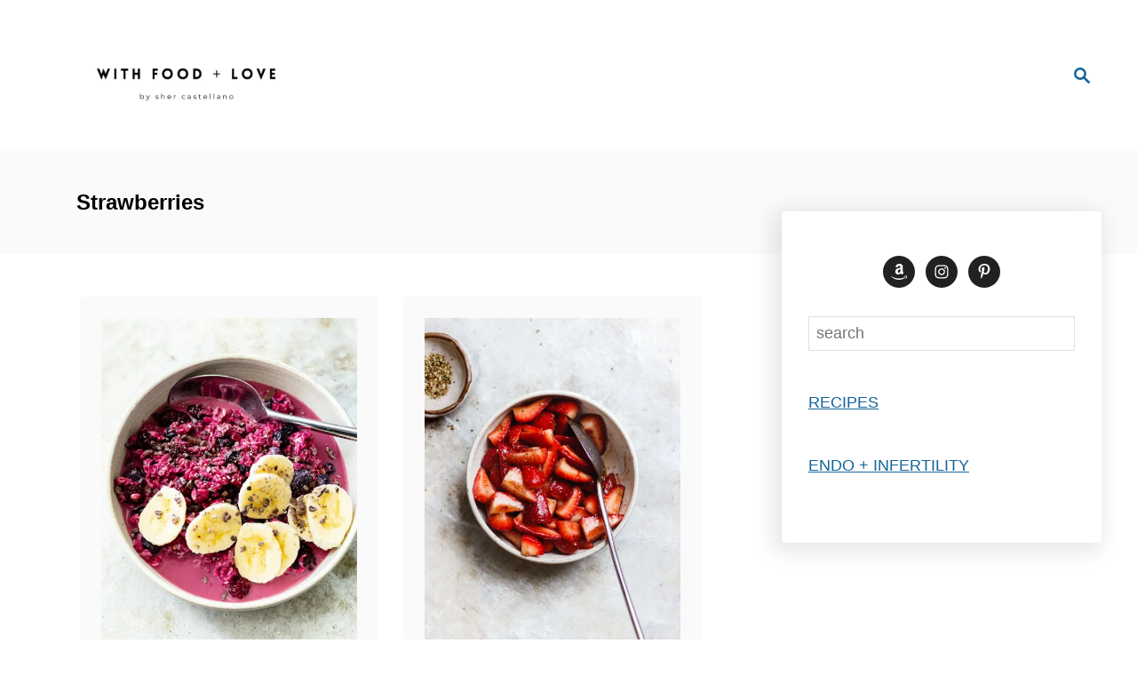

--- FILE ---
content_type: text/html; charset=UTF-8
request_url: https://withfoodandlove.com/tag/strawberries/
body_size: 13481
content:
<!DOCTYPE html><html lang="en-US">
	<head>
				<meta charset="UTF-8">
		<meta name="viewport" content="width=device-width, initial-scale=1.0">
		<meta http-equiv="X-UA-Compatible" content="ie=edge">
		<meta name='robots' content='index, follow, max-image-preview:large, max-snippet:-1, max-video-preview:-1' />
	<style>img:is([sizes="auto" i], [sizes^="auto," i]) { contain-intrinsic-size: 3000px 1500px }</style>
	
	<!-- This site is optimized with the Yoast SEO Premium plugin v20.12 (Yoast SEO v26.8) - https://yoast.com/product/yoast-seo-premium-wordpress/ -->
	<title>strawberries Archives |</title>
	<link rel="canonical" href="https://withfoodandlove.com/tag/strawberries/" />
	<meta property="og:locale" content="en_US" />
	<meta property="og:type" content="article" />
	<meta property="og:title" content="strawberries Archives" />
	<meta property="og:url" content="https://withfoodandlove.com/tag/strawberries/" />
	<script type="application/ld+json" class="yoast-schema-graph">{"@context":"https://schema.org","@graph":[{"@type":"CollectionPage","@id":"https://withfoodandlove.com/tag/strawberries/","url":"https://withfoodandlove.com/tag/strawberries/","name":"strawberries Archives |","isPartOf":{"@id":"https://withfoodandlove.com/#website"},"primaryImageOfPage":{"@id":"https://withfoodandlove.com/tag/strawberries/#primaryimage"},"image":{"@id":"https://withfoodandlove.com/tag/strawberries/#primaryimage"},"thumbnailUrl":"https://withfoodandlove.com/wp-content/uploads/2021/05/berry-overnight-oats_5.jpg","breadcrumb":{"@id":"https://withfoodandlove.com/tag/strawberries/#breadcrumb"},"inLanguage":"en-US"},{"@type":"ImageObject","inLanguage":"en-US","@id":"https://withfoodandlove.com/tag/strawberries/#primaryimage","url":"https://withfoodandlove.com/wp-content/uploads/2021/05/berry-overnight-oats_5.jpg","contentUrl":"https://withfoodandlove.com/wp-content/uploads/2021/05/berry-overnight-oats_5.jpg","width":1300,"height":1950,"caption":"bowl of berry overnight oats with banana"},{"@type":"BreadcrumbList","@id":"https://withfoodandlove.com/tag/strawberries/#breadcrumb","itemListElement":[{"@type":"ListItem","position":1,"name":"Home","item":"https://withfoodandlove.com/"},{"@type":"ListItem","position":2,"name":"strawberries"}]},{"@type":"WebSite","@id":"https://withfoodandlove.com/#website","url":"https://withfoodandlove.com/","name":"","description":"","publisher":{"@id":"https://withfoodandlove.com/#/schema/person/daece69069c7c82737177437de2af381"},"potentialAction":[{"@type":"SearchAction","target":{"@type":"EntryPoint","urlTemplate":"https://withfoodandlove.com/?s={search_term_string}"},"query-input":{"@type":"PropertyValueSpecification","valueRequired":true,"valueName":"search_term_string"}}],"inLanguage":"en-US"},{"@type":["Person","Organization"],"@id":"https://withfoodandlove.com/#/schema/person/daece69069c7c82737177437de2af381","name":"Sher Castellano","image":{"@type":"ImageObject","inLanguage":"en-US","@id":"https://withfoodandlove.com/#/schema/person/image/","url":"https://withfoodandlove.com/wp-content/uploads/2019/05/sher-castellano-web-square.jpeg","contentUrl":"https://withfoodandlove.com/wp-content/uploads/2019/05/sher-castellano-web-square.jpeg","width":1320,"height":1320,"caption":"Sher Castellano"},"logo":{"@id":"https://withfoodandlove.com/#/schema/person/image/"}}]}</script>
	<!-- / Yoast SEO Premium plugin. -->


<link rel='dns-prefetch' href='//scripts.mediavine.com' />
<link rel="alternate" type="application/rss+xml" title=" &raquo; Feed" href="https://withfoodandlove.com/feed/" />
<link rel="alternate" type="application/rss+xml" title=" &raquo; Comments Feed" href="https://withfoodandlove.com/comments/feed/" />
<link rel="alternate" type="application/rss+xml" title=" &raquo; strawberries Tag Feed" href="https://withfoodandlove.com/tag/strawberries/feed/" />
<script>(()=>{"use strict";const e=[400,500,600,700,800,900],t=e=>`wprm-min-${e}`,n=e=>`wprm-max-${e}`,s=new Set,o="ResizeObserver"in window,r=o?new ResizeObserver((e=>{for(const t of e)c(t.target)})):null,i=.5/(window.devicePixelRatio||1);function c(s){const o=s.getBoundingClientRect().width||0;for(let r=0;r<e.length;r++){const c=e[r],a=o<=c+i;o>c+i?s.classList.add(t(c)):s.classList.remove(t(c)),a?s.classList.add(n(c)):s.classList.remove(n(c))}}function a(e){s.has(e)||(s.add(e),r&&r.observe(e),c(e))}!function(e=document){e.querySelectorAll(".wprm-recipe").forEach(a)}();if(new MutationObserver((e=>{for(const t of e)for(const e of t.addedNodes)e instanceof Element&&(e.matches?.(".wprm-recipe")&&a(e),e.querySelectorAll?.(".wprm-recipe").forEach(a))})).observe(document.documentElement,{childList:!0,subtree:!0}),!o){let e=0;addEventListener("resize",(()=>{e&&cancelAnimationFrame(e),e=requestAnimationFrame((()=>s.forEach(c)))}),{passive:!0})}})();</script><style type="text/css" id="mv-trellis-custom-css">:root{--mv-trellis-color-link:var(--mv-trellis-color-primary);--mv-trellis-color-link-hover:var(--mv-trellis-color-secondary);--mv-trellis-font-body:"Franklin Gothic Medium","Franklin Gothic","ITC Franklin Gothic",Arial,sans-serif;--mv-trellis-font-heading:"Franklin Gothic Medium","Franklin Gothic","ITC Franklin Gothic",Arial,sans-serif;--mv-trellis-font-size-ex-sm:0.750375rem;--mv-trellis-font-size-sm:0.984375rem;--mv-trellis-font-size:1.125rem;--mv-trellis-font-size-lg:1.265625rem;--mv-trellis-color-primary:#146499;--mv-trellis-color-secondary:#146499;--mv-trellis-max-logo-size:150px;--mv-trellis-gutter-small:24px;--mv-trellis-gutter:48px;--mv-trellis-gutter-double:96px;--mv-trellis-gutter-large:96px;--mv-trellis-wisteria-desktop-logo-width:354px;--mv-trellis-color-background-accent:#fafafa;--mv-trellis-h1-font-color:#000000;--mv-trellis-h1-font-size:1.5rem;--mv-trellis-heading-font-color:#000000;--mv-trellis-h2-font-size:1.125rem;--mv-trellis-h3-font-size:1.005rem;--mv-trellis-h4-font-size:0.945rem;--mv-trellis-h5-font-size:0.84rem;--mv-trellis-h6-font-size:0.75rem;}</style>		<!-- This site uses the Google Analytics by MonsterInsights plugin v9.11.1 - Using Analytics tracking - https://www.monsterinsights.com/ -->
							<script src="//www.googletagmanager.com/gtag/js?id=G-ZSBCQP3Y2C"  data-cfasync="false" data-wpfc-render="false" type="text/javascript" async></script>
			<script data-cfasync="false" data-wpfc-render="false" type="text/javascript">
				var mi_version = '9.11.1';
				var mi_track_user = true;
				var mi_no_track_reason = '';
								var MonsterInsightsDefaultLocations = {"page_location":"https:\/\/withfoodandlove.com\/tag\/strawberries\/"};
								if ( typeof MonsterInsightsPrivacyGuardFilter === 'function' ) {
					var MonsterInsightsLocations = (typeof MonsterInsightsExcludeQuery === 'object') ? MonsterInsightsPrivacyGuardFilter( MonsterInsightsExcludeQuery ) : MonsterInsightsPrivacyGuardFilter( MonsterInsightsDefaultLocations );
				} else {
					var MonsterInsightsLocations = (typeof MonsterInsightsExcludeQuery === 'object') ? MonsterInsightsExcludeQuery : MonsterInsightsDefaultLocations;
				}

								var disableStrs = [
										'ga-disable-G-ZSBCQP3Y2C',
									];

				/* Function to detect opted out users */
				function __gtagTrackerIsOptedOut() {
					for (var index = 0; index < disableStrs.length; index++) {
						if (document.cookie.indexOf(disableStrs[index] + '=true') > -1) {
							return true;
						}
					}

					return false;
				}

				/* Disable tracking if the opt-out cookie exists. */
				if (__gtagTrackerIsOptedOut()) {
					for (var index = 0; index < disableStrs.length; index++) {
						window[disableStrs[index]] = true;
					}
				}

				/* Opt-out function */
				function __gtagTrackerOptout() {
					for (var index = 0; index < disableStrs.length; index++) {
						document.cookie = disableStrs[index] + '=true; expires=Thu, 31 Dec 2099 23:59:59 UTC; path=/';
						window[disableStrs[index]] = true;
					}
				}

				if ('undefined' === typeof gaOptout) {
					function gaOptout() {
						__gtagTrackerOptout();
					}
				}
								window.dataLayer = window.dataLayer || [];

				window.MonsterInsightsDualTracker = {
					helpers: {},
					trackers: {},
				};
				if (mi_track_user) {
					function __gtagDataLayer() {
						dataLayer.push(arguments);
					}

					function __gtagTracker(type, name, parameters) {
						if (!parameters) {
							parameters = {};
						}

						if (parameters.send_to) {
							__gtagDataLayer.apply(null, arguments);
							return;
						}

						if (type === 'event') {
														parameters.send_to = monsterinsights_frontend.v4_id;
							var hookName = name;
							if (typeof parameters['event_category'] !== 'undefined') {
								hookName = parameters['event_category'] + ':' + name;
							}

							if (typeof MonsterInsightsDualTracker.trackers[hookName] !== 'undefined') {
								MonsterInsightsDualTracker.trackers[hookName](parameters);
							} else {
								__gtagDataLayer('event', name, parameters);
							}
							
						} else {
							__gtagDataLayer.apply(null, arguments);
						}
					}

					__gtagTracker('js', new Date());
					__gtagTracker('set', {
						'developer_id.dZGIzZG': true,
											});
					if ( MonsterInsightsLocations.page_location ) {
						__gtagTracker('set', MonsterInsightsLocations);
					}
										__gtagTracker('config', 'G-ZSBCQP3Y2C', {"forceSSL":"true","link_attribution":"true"} );
										window.gtag = __gtagTracker;										(function () {
						/* https://developers.google.com/analytics/devguides/collection/analyticsjs/ */
						/* ga and __gaTracker compatibility shim. */
						var noopfn = function () {
							return null;
						};
						var newtracker = function () {
							return new Tracker();
						};
						var Tracker = function () {
							return null;
						};
						var p = Tracker.prototype;
						p.get = noopfn;
						p.set = noopfn;
						p.send = function () {
							var args = Array.prototype.slice.call(arguments);
							args.unshift('send');
							__gaTracker.apply(null, args);
						};
						var __gaTracker = function () {
							var len = arguments.length;
							if (len === 0) {
								return;
							}
							var f = arguments[len - 1];
							if (typeof f !== 'object' || f === null || typeof f.hitCallback !== 'function') {
								if ('send' === arguments[0]) {
									var hitConverted, hitObject = false, action;
									if ('event' === arguments[1]) {
										if ('undefined' !== typeof arguments[3]) {
											hitObject = {
												'eventAction': arguments[3],
												'eventCategory': arguments[2],
												'eventLabel': arguments[4],
												'value': arguments[5] ? arguments[5] : 1,
											}
										}
									}
									if ('pageview' === arguments[1]) {
										if ('undefined' !== typeof arguments[2]) {
											hitObject = {
												'eventAction': 'page_view',
												'page_path': arguments[2],
											}
										}
									}
									if (typeof arguments[2] === 'object') {
										hitObject = arguments[2];
									}
									if (typeof arguments[5] === 'object') {
										Object.assign(hitObject, arguments[5]);
									}
									if ('undefined' !== typeof arguments[1].hitType) {
										hitObject = arguments[1];
										if ('pageview' === hitObject.hitType) {
											hitObject.eventAction = 'page_view';
										}
									}
									if (hitObject) {
										action = 'timing' === arguments[1].hitType ? 'timing_complete' : hitObject.eventAction;
										hitConverted = mapArgs(hitObject);
										__gtagTracker('event', action, hitConverted);
									}
								}
								return;
							}

							function mapArgs(args) {
								var arg, hit = {};
								var gaMap = {
									'eventCategory': 'event_category',
									'eventAction': 'event_action',
									'eventLabel': 'event_label',
									'eventValue': 'event_value',
									'nonInteraction': 'non_interaction',
									'timingCategory': 'event_category',
									'timingVar': 'name',
									'timingValue': 'value',
									'timingLabel': 'event_label',
									'page': 'page_path',
									'location': 'page_location',
									'title': 'page_title',
									'referrer' : 'page_referrer',
								};
								for (arg in args) {
																		if (!(!args.hasOwnProperty(arg) || !gaMap.hasOwnProperty(arg))) {
										hit[gaMap[arg]] = args[arg];
									} else {
										hit[arg] = args[arg];
									}
								}
								return hit;
							}

							try {
								f.hitCallback();
							} catch (ex) {
							}
						};
						__gaTracker.create = newtracker;
						__gaTracker.getByName = newtracker;
						__gaTracker.getAll = function () {
							return [];
						};
						__gaTracker.remove = noopfn;
						__gaTracker.loaded = true;
						window['__gaTracker'] = __gaTracker;
					})();
									} else {
										console.log("");
					(function () {
						function __gtagTracker() {
							return null;
						}

						window['__gtagTracker'] = __gtagTracker;
						window['gtag'] = __gtagTracker;
					})();
									}
			</script>
							<!-- / Google Analytics by MonsterInsights -->
		<link rel='stylesheet' id='wp-block-library-css' href='https://withfoodandlove.com/wp-includes/css/dist/block-library/style.min.css?ver=cda0f38173a470e254df0bd782505319' type='text/css' media='all' />
<style id='classic-theme-styles-inline-css' type='text/css'>
/*! This file is auto-generated */
.wp-block-button__link{color:#fff;background-color:#32373c;border-radius:9999px;box-shadow:none;text-decoration:none;padding:calc(.667em + 2px) calc(1.333em + 2px);font-size:1.125em}.wp-block-file__button{background:#32373c;color:#fff;text-decoration:none}
</style>
<link rel='stylesheet' id='wprm-public-css' href='https://withfoodandlove.com/wp-content/plugins/wp-recipe-maker/dist/public-modern.css?ver=10.3.2' type='text/css' media='all' />
<style id='global-styles-inline-css' type='text/css'>
:root{--wp--preset--aspect-ratio--square: 1;--wp--preset--aspect-ratio--4-3: 4/3;--wp--preset--aspect-ratio--3-4: 3/4;--wp--preset--aspect-ratio--3-2: 3/2;--wp--preset--aspect-ratio--2-3: 2/3;--wp--preset--aspect-ratio--16-9: 16/9;--wp--preset--aspect-ratio--9-16: 9/16;--wp--preset--color--black: #000000;--wp--preset--color--cyan-bluish-gray: #abb8c3;--wp--preset--color--white: #ffffff;--wp--preset--color--pale-pink: #f78da7;--wp--preset--color--vivid-red: #cf2e2e;--wp--preset--color--luminous-vivid-orange: #ff6900;--wp--preset--color--luminous-vivid-amber: #fcb900;--wp--preset--color--light-green-cyan: #7bdcb5;--wp--preset--color--vivid-green-cyan: #00d084;--wp--preset--color--pale-cyan-blue: #8ed1fc;--wp--preset--color--vivid-cyan-blue: #0693e3;--wp--preset--color--vivid-purple: #9b51e0;--wp--preset--gradient--vivid-cyan-blue-to-vivid-purple: linear-gradient(135deg,rgba(6,147,227,1) 0%,rgb(155,81,224) 100%);--wp--preset--gradient--light-green-cyan-to-vivid-green-cyan: linear-gradient(135deg,rgb(122,220,180) 0%,rgb(0,208,130) 100%);--wp--preset--gradient--luminous-vivid-amber-to-luminous-vivid-orange: linear-gradient(135deg,rgba(252,185,0,1) 0%,rgba(255,105,0,1) 100%);--wp--preset--gradient--luminous-vivid-orange-to-vivid-red: linear-gradient(135deg,rgba(255,105,0,1) 0%,rgb(207,46,46) 100%);--wp--preset--gradient--very-light-gray-to-cyan-bluish-gray: linear-gradient(135deg,rgb(238,238,238) 0%,rgb(169,184,195) 100%);--wp--preset--gradient--cool-to-warm-spectrum: linear-gradient(135deg,rgb(74,234,220) 0%,rgb(151,120,209) 20%,rgb(207,42,186) 40%,rgb(238,44,130) 60%,rgb(251,105,98) 80%,rgb(254,248,76) 100%);--wp--preset--gradient--blush-light-purple: linear-gradient(135deg,rgb(255,206,236) 0%,rgb(152,150,240) 100%);--wp--preset--gradient--blush-bordeaux: linear-gradient(135deg,rgb(254,205,165) 0%,rgb(254,45,45) 50%,rgb(107,0,62) 100%);--wp--preset--gradient--luminous-dusk: linear-gradient(135deg,rgb(255,203,112) 0%,rgb(199,81,192) 50%,rgb(65,88,208) 100%);--wp--preset--gradient--pale-ocean: linear-gradient(135deg,rgb(255,245,203) 0%,rgb(182,227,212) 50%,rgb(51,167,181) 100%);--wp--preset--gradient--electric-grass: linear-gradient(135deg,rgb(202,248,128) 0%,rgb(113,206,126) 100%);--wp--preset--gradient--midnight: linear-gradient(135deg,rgb(2,3,129) 0%,rgb(40,116,252) 100%);--wp--preset--font-size--small: 13px;--wp--preset--font-size--medium: 20px;--wp--preset--font-size--large: 36px;--wp--preset--font-size--x-large: 42px;--wp--preset--spacing--20: 0.44rem;--wp--preset--spacing--30: 0.67rem;--wp--preset--spacing--40: 1rem;--wp--preset--spacing--50: 1.5rem;--wp--preset--spacing--60: 2.25rem;--wp--preset--spacing--70: 3.38rem;--wp--preset--spacing--80: 5.06rem;--wp--preset--shadow--natural: 6px 6px 9px rgba(0, 0, 0, 0.2);--wp--preset--shadow--deep: 12px 12px 50px rgba(0, 0, 0, 0.4);--wp--preset--shadow--sharp: 6px 6px 0px rgba(0, 0, 0, 0.2);--wp--preset--shadow--outlined: 6px 6px 0px -3px rgba(255, 255, 255, 1), 6px 6px rgba(0, 0, 0, 1);--wp--preset--shadow--crisp: 6px 6px 0px rgba(0, 0, 0, 1);}:where(.is-layout-flex){gap: 0.5em;}:where(.is-layout-grid){gap: 0.5em;}body .is-layout-flex{display: flex;}.is-layout-flex{flex-wrap: wrap;align-items: center;}.is-layout-flex > :is(*, div){margin: 0;}body .is-layout-grid{display: grid;}.is-layout-grid > :is(*, div){margin: 0;}:where(.wp-block-columns.is-layout-flex){gap: 2em;}:where(.wp-block-columns.is-layout-grid){gap: 2em;}:where(.wp-block-post-template.is-layout-flex){gap: 1.25em;}:where(.wp-block-post-template.is-layout-grid){gap: 1.25em;}.has-black-color{color: var(--wp--preset--color--black) !important;}.has-cyan-bluish-gray-color{color: var(--wp--preset--color--cyan-bluish-gray) !important;}.has-white-color{color: var(--wp--preset--color--white) !important;}.has-pale-pink-color{color: var(--wp--preset--color--pale-pink) !important;}.has-vivid-red-color{color: var(--wp--preset--color--vivid-red) !important;}.has-luminous-vivid-orange-color{color: var(--wp--preset--color--luminous-vivid-orange) !important;}.has-luminous-vivid-amber-color{color: var(--wp--preset--color--luminous-vivid-amber) !important;}.has-light-green-cyan-color{color: var(--wp--preset--color--light-green-cyan) !important;}.has-vivid-green-cyan-color{color: var(--wp--preset--color--vivid-green-cyan) !important;}.has-pale-cyan-blue-color{color: var(--wp--preset--color--pale-cyan-blue) !important;}.has-vivid-cyan-blue-color{color: var(--wp--preset--color--vivid-cyan-blue) !important;}.has-vivid-purple-color{color: var(--wp--preset--color--vivid-purple) !important;}.has-black-background-color{background-color: var(--wp--preset--color--black) !important;}.has-cyan-bluish-gray-background-color{background-color: var(--wp--preset--color--cyan-bluish-gray) !important;}.has-white-background-color{background-color: var(--wp--preset--color--white) !important;}.has-pale-pink-background-color{background-color: var(--wp--preset--color--pale-pink) !important;}.has-vivid-red-background-color{background-color: var(--wp--preset--color--vivid-red) !important;}.has-luminous-vivid-orange-background-color{background-color: var(--wp--preset--color--luminous-vivid-orange) !important;}.has-luminous-vivid-amber-background-color{background-color: var(--wp--preset--color--luminous-vivid-amber) !important;}.has-light-green-cyan-background-color{background-color: var(--wp--preset--color--light-green-cyan) !important;}.has-vivid-green-cyan-background-color{background-color: var(--wp--preset--color--vivid-green-cyan) !important;}.has-pale-cyan-blue-background-color{background-color: var(--wp--preset--color--pale-cyan-blue) !important;}.has-vivid-cyan-blue-background-color{background-color: var(--wp--preset--color--vivid-cyan-blue) !important;}.has-vivid-purple-background-color{background-color: var(--wp--preset--color--vivid-purple) !important;}.has-black-border-color{border-color: var(--wp--preset--color--black) !important;}.has-cyan-bluish-gray-border-color{border-color: var(--wp--preset--color--cyan-bluish-gray) !important;}.has-white-border-color{border-color: var(--wp--preset--color--white) !important;}.has-pale-pink-border-color{border-color: var(--wp--preset--color--pale-pink) !important;}.has-vivid-red-border-color{border-color: var(--wp--preset--color--vivid-red) !important;}.has-luminous-vivid-orange-border-color{border-color: var(--wp--preset--color--luminous-vivid-orange) !important;}.has-luminous-vivid-amber-border-color{border-color: var(--wp--preset--color--luminous-vivid-amber) !important;}.has-light-green-cyan-border-color{border-color: var(--wp--preset--color--light-green-cyan) !important;}.has-vivid-green-cyan-border-color{border-color: var(--wp--preset--color--vivid-green-cyan) !important;}.has-pale-cyan-blue-border-color{border-color: var(--wp--preset--color--pale-cyan-blue) !important;}.has-vivid-cyan-blue-border-color{border-color: var(--wp--preset--color--vivid-cyan-blue) !important;}.has-vivid-purple-border-color{border-color: var(--wp--preset--color--vivid-purple) !important;}.has-vivid-cyan-blue-to-vivid-purple-gradient-background{background: var(--wp--preset--gradient--vivid-cyan-blue-to-vivid-purple) !important;}.has-light-green-cyan-to-vivid-green-cyan-gradient-background{background: var(--wp--preset--gradient--light-green-cyan-to-vivid-green-cyan) !important;}.has-luminous-vivid-amber-to-luminous-vivid-orange-gradient-background{background: var(--wp--preset--gradient--luminous-vivid-amber-to-luminous-vivid-orange) !important;}.has-luminous-vivid-orange-to-vivid-red-gradient-background{background: var(--wp--preset--gradient--luminous-vivid-orange-to-vivid-red) !important;}.has-very-light-gray-to-cyan-bluish-gray-gradient-background{background: var(--wp--preset--gradient--very-light-gray-to-cyan-bluish-gray) !important;}.has-cool-to-warm-spectrum-gradient-background{background: var(--wp--preset--gradient--cool-to-warm-spectrum) !important;}.has-blush-light-purple-gradient-background{background: var(--wp--preset--gradient--blush-light-purple) !important;}.has-blush-bordeaux-gradient-background{background: var(--wp--preset--gradient--blush-bordeaux) !important;}.has-luminous-dusk-gradient-background{background: var(--wp--preset--gradient--luminous-dusk) !important;}.has-pale-ocean-gradient-background{background: var(--wp--preset--gradient--pale-ocean) !important;}.has-electric-grass-gradient-background{background: var(--wp--preset--gradient--electric-grass) !important;}.has-midnight-gradient-background{background: var(--wp--preset--gradient--midnight) !important;}.has-small-font-size{font-size: var(--wp--preset--font-size--small) !important;}.has-medium-font-size{font-size: var(--wp--preset--font-size--medium) !important;}.has-large-font-size{font-size: var(--wp--preset--font-size--large) !important;}.has-x-large-font-size{font-size: var(--wp--preset--font-size--x-large) !important;}
:where(.wp-block-post-template.is-layout-flex){gap: 1.25em;}:where(.wp-block-post-template.is-layout-grid){gap: 1.25em;}
:where(.wp-block-columns.is-layout-flex){gap: 2em;}:where(.wp-block-columns.is-layout-grid){gap: 2em;}
:root :where(.wp-block-pullquote){font-size: 1.5em;line-height: 1.6;}
</style>
<link rel='stylesheet' id='contact-form-7-css' href='https://withfoodandlove.com/wp-content/plugins/contact-form-7/includes/css/styles.css?ver=6.1.4' type='text/css' media='all' />
<link rel='stylesheet' id='bodhi-svgs-attachment-css' href='https://withfoodandlove.com/wp-content/plugins/svg-support/css/svgs-attachment.css' type='text/css' media='all' />
<link rel='stylesheet' id='wp-components-css' href='https://withfoodandlove.com/wp-includes/css/dist/components/style.min.css?ver=cda0f38173a470e254df0bd782505319' type='text/css' media='all' />
<link rel='stylesheet' id='godaddy-styles-css' href='https://withfoodandlove.com/wp-content/mu-plugins/vendor/wpex/godaddy-launch/includes/Dependencies/GoDaddy/Styles/build/latest.css?ver=2.0.2' type='text/css' media='all' />
<link rel='stylesheet' id='simple-social-icons-font-css' href='https://withfoodandlove.com/wp-content/plugins/simple-social-icons/css/style.css?ver=4.0.0' type='text/css' media='all' />
<link rel='stylesheet' id='mv-trellis-wisteria-css' href='https://withfoodandlove.com/wp-content/themes/wisteria-trellis/assets/dist/css/main.1.0.2.css?ver=1.0.2' type='text/css' media='all' />
				<script id="mv-trellis-localModel" data-cfasync="false">
					window.$adManagementConfig = window.$adManagementConfig || {};
					window.$adManagementConfig.web = window.$adManagementConfig.web || {};
					window.$adManagementConfig.web.localModel = {"optimize_mobile_pagespeed":true,"optimize_desktop_pagespeed":true,"content_selector":".mvt-content","footer_selector":"footer.footer","content_selector_mobile":".mvt-content","comments_selector":"","sidebar_atf_selector":".sidebar-primary .widget-container:nth-last-child(3)","sidebar_atf_position":"afterend","sidebar_btf_selector":".mv-sticky-slot","sidebar_btf_position":"beforeend","content_stop_selector":"","sidebar_btf_stop_selector":"footer.footer","custom_css":"","ad_box":true,"sidebar_minimum_width":"1161","native_html_templates":{"feed":"<aside class=\"mv-trellis-native-ad-feed\"><div class=\"native-ad-image\" style=\"min-height:320px;min-width:240px;\"><div style=\"display: none;\" data-native-size=\"[300, 250]\" data-native-type=\"video\"><\/div><div style=\"width:240px;height:320px;\" data-native-size=\"[240,320]\" data-native-type=\"image\"><\/div><\/div><div class=\"native-content\"><img class=\"native-icon\" data-native-type=\"icon\" style=\"max-height: 50px; width: auto;\"><h2 data-native-len=\"80\" data-native-d-len=\"120\" data-native-type=\"title\"><\/h2><div data-native-len=\"140\" data-native-d-len=\"340\" data-native-type=\"body\"><\/div><div class=\"cta-container\"><div data-native-type=\"sponsoredBy\"><\/div><a rel=\"nonopener sponsor\" data-native-type=\"clickUrl\" class=\"button article-read-more\"><span data-native-type=\"cta\"><\/span><\/a><\/div><\/div><\/aside>","content":"<aside class=\"mv-trellis-native-ad-content\"><div class=\"native-ad-image\"><div style=\"display: none;\" data-native-size=\"[300, 250]\" data-native-type=\"video\"><\/div><div data-native-size=\"[300,300]\" data-native-type=\"image\"><\/div><\/div><div class=\"native-content\"><img class=\"native-icon\" data-native-type=\"icon\" style=\"max-height: 50px; width: auto;\"><h2 data-native-len=\"80\" data-native-d-len=\"120\" data-native-type=\"title\"><\/h2><div data-native-len=\"140\" data-native-d-len=\"340\" data-native-type=\"body\"><\/div><div class=\"cta-container\"><div data-native-type=\"sponsoredBy\"><\/div><a data-native-type=\"clickUrl\" class=\"button article-read-more\"><span data-native-type=\"cta\"><\/span><\/a><\/div><\/div><\/aside>","sidebar":"<aside class=\"mv-trellis-native-ad-sidebar\"><div class=\"native-ad-image\"><div style=\"display: none;\" data-native-size=\"[300, 250]\" data-native-type=\"video\"><\/div><div data-native-size=\"[300,300]\" data-native-type=\"image\"><\/div><\/div><img class=\"native-icon\" data-native-type=\"icon\" style=\"max-height: 50px; width: auto;\"><h3 data-native-len=\"80\"><a rel=\"nonopener sponsor\" data-native-type=\"title\"><\/a><\/h3><div data-native-len=\"140\" data-native-d-len=\"340\" data-native-type=\"body\"><\/div><div data-native-type=\"sponsoredBy\"><\/div><a data-native-type=\"clickUrl\" class=\"button article-read-more\"><span data-native-type=\"cta\"><\/span><\/a><\/aside>","sticky_sidebar":"<aside class=\"mv-trellis-native-ad-sticky-sidebar\"><div class=\"native-ad-image\"><div style=\"display: none;\" data-native-size=\"[300, 250]\" data-native-type=\"video\"><\/div><div data-native-size=\"[300,300]\" data-native-type=\"image\"><\/div><\/div><img class=\"native-icon\" data-native-type=\"icon\" style=\"max-height: 50px; width: auto;\"><h3 data-native-len=\"80\" data-native-type=\"title\"><\/h3><div data-native-len=\"140\" data-native-d-len=\"340\" data-native-type=\"body\"><\/div><div data-native-type=\"sponsoredBy\"><\/div><a data-native-type=\"clickUrl\" class=\"button article-read-more\"><span data-native-type=\"cta\"><\/span><\/a><\/aside>","adhesion":"<aside class=\"mv-trellis-native-ad-adhesion\"><div data-native-size=\"[100,100]\" data-native-type=\"image\"><\/div><div class=\"native-content\"><img class=\"native-icon\" data-native-type=\"icon\" style=\"max-height: 50px; width: auto;\"><div data-native-type=\"sponsoredBy\"><\/div><h6 data-native-len=\"80\" data-native-d-len=\"120\" data-native-type=\"title\"><\/h6><\/div><div class=\"cta-container\"><a class=\"button article-read-more\" data-native-type=\"clickUrl\"><span data-native-type=\"cta\"><\/span><\/a><\/div><\/aside>"}};
				</script>
			<script type="text/javascript" id="bodhi-dompurify-library-js" class="mv-trellis-script" src="https://withfoodandlove.com/wp-content/mvt-js/1/704af5057face7abafd1fb4e450bb53e.min.js" defer data-noptimize data-handle="bodhi-dompurify-library"></script>
<script type="text/javascript" id="monsterinsights-frontend-script-js" class="mv-trellis-script" src="https://withfoodandlove.com/wp-content/plugins/google-analytics-for-wordpress/assets/js/frontend-gtag.min.js?ver=9.11.1" defer data-noptimize data-handle="monsterinsights-frontend-script"></script>
<script data-cfasync="false" data-wpfc-render="false" type="text/javascript" id='monsterinsights-frontend-script-js-extra'>/* <![CDATA[ */
var monsterinsights_frontend = {"js_events_tracking":"true","download_extensions":"doc,pdf,ppt,zip,xls,docx,pptx,xlsx","inbound_paths":"[]","home_url":"https:\/\/withfoodandlove.com","hash_tracking":"false","v4_id":"G-ZSBCQP3Y2C"};/* ]]> */
</script>
<script type="text/javascript" async="async" fetchpriority="high" data-noptimize="1" data-cfasync="false" src="https://scripts.mediavine.com/tags/with-food-and-love.js?ver=cda0f38173a470e254df0bd782505319" id="mv-script-wrapper-js"></script>
<script type="text/javascript" src="https://withfoodandlove.com/wp-includes/js/jquery/jquery.min.js?ver=3.7.1" id="jquery-core-js"></script>
<script type="text/javascript" src="https://withfoodandlove.com/wp-includes/js/jquery/jquery-migrate.min.js?ver=3.4.1" id="jquery-migrate-js"></script>
<script type="text/javascript" id="bodhi_svg_inline-js-extra">
/* <![CDATA[ */
var svgSettings = {"skipNested":""};
/* ]]> */
</script>
<script type="text/javascript" id="bodhi_svg_inline-js" class="mv-trellis-script" src="https://withfoodandlove.com/wp-content/mvt-js/1/1ebe9d436a30fedc7a3da0dd4d0c7ddf.min.js" defer data-noptimize data-handle="bodhi_svg_inline"></script>
<script type="text/javascript" id="bodhi_svg_inline-js-after">
/* <![CDATA[ */
cssTarget={"Bodhi":"img.style-svg","ForceInlineSVG":"style-svg"};ForceInlineSVGActive="false";frontSanitizationEnabled="on";
/* ]]> */
</script>
<script type="text/javascript" id="mv-trellis-images/intersection-observer-js" class="mv-trellis-script" src="https://withfoodandlove.com/wp-content/plugins/mediavine-trellis-images/assets/dist/IO.0.7.1.js?ver=0.7.1" defer data-noptimize data-handle="mv-trellis-images/intersection-observer"></script>
<script type="text/javascript" id="mv-trellis-images/webp-check-js" class="mv-trellis-script" src="https://withfoodandlove.com/wp-content/mvt-js/1/6a76c27036f54bb48ed9bc3294c5d172.min.js" defer data-noptimize data-handle="mv-trellis-images/webp-check"></script>
<link rel="https://api.w.org/" href="https://withfoodandlove.com/wp-json/" /><link rel="alternate" title="JSON" type="application/json" href="https://withfoodandlove.com/wp-json/wp/v2/tags/6776" /><link rel="EditURI" type="application/rsd+xml" title="RSD" href="https://withfoodandlove.com/xmlrpc.php?rsd" />

		<style>
			:root {
				--mv-create-radius: 0;
			}
		</style>
	<style type="text/css"> .tippy-box[data-theme~="wprm"] { background-color: #333333; color: #FFFFFF; } .tippy-box[data-theme~="wprm"][data-placement^="top"] > .tippy-arrow::before { border-top-color: #333333; } .tippy-box[data-theme~="wprm"][data-placement^="bottom"] > .tippy-arrow::before { border-bottom-color: #333333; } .tippy-box[data-theme~="wprm"][data-placement^="left"] > .tippy-arrow::before { border-left-color: #333333; } .tippy-box[data-theme~="wprm"][data-placement^="right"] > .tippy-arrow::before { border-right-color: #333333; } .tippy-box[data-theme~="wprm"] a { color: #FFFFFF; } .wprm-comment-rating svg { width: 18px !important; height: 18px !important; } img.wprm-comment-rating { width: 90px !important; height: 18px !important; } body { --comment-rating-star-color: #343434; } body { --wprm-popup-font-size: 16px; } body { --wprm-popup-background: #ffffff; } body { --wprm-popup-title: #000000; } body { --wprm-popup-content: #444444; } body { --wprm-popup-button-background: #444444; } body { --wprm-popup-button-text: #ffffff; } body { --wprm-popup-accent: #747B2D; }</style><style type="text/css">.wprm-glossary-term {color: #5A822B;text-decoration: underline;cursor: help;}</style><style type="text/css" id="mv-trellis-native-ads-css">:root{--mv-trellis-color-native-ad-background: var(--mv-trellis-color-background-accent,#fafafa);}[class*="mv-trellis-native-ad"]{display:flex;flex-direction:column;text-align:center;align-items:center;padding:10px;margin:15px 0;border-top:1px solid #eee;border-bottom:1px solid #eee;background-color:var(--mv-trellis-color-native-ad-background,#fafafa)}[class*="mv-trellis-native-ad"] [data-native-type="image"]{background-repeat:no-repeat;background-size:cover;background-position:center center;}[class*="mv-trellis-native-ad"] [data-native-type="sponsoredBy"]{font-size:0.875rem;text-decoration:none;transition:color .3s ease-in-out,background-color .3s ease-in-out;}[class*="mv-trellis-native-ad"] [data-native-type="title"]{line-height:1;margin:10px 0;max-width:100%;text-decoration:none;transition:color .3s ease-in-out,background-color .3s ease-in-out;}[class*="mv-trellis-native-ad"] [data-native-type="title"],[class*="mv-trellis-native-ad"] [data-native-type="sponsoredBy"]{color:var(--mv-trellis-color-link)}[class*="mv-trellis-native-ad"] [data-native-type="title"]:hover,[class*="mv-trellis-native-ad"] [data-native-type="sponsoredBy"]:hover{color:var(--mv-trellis-color-link-hover)}[class*="mv-trellis-native-ad"] [data-native-type="body"]{max-width:100%;}[class*="mv-trellis-native-ad"] .article-read-more{display:inline-block;font-size:0.875rem;line-height:1.25;margin-left:0px;margin-top:10px;padding:10px 20px;text-align:right;text-decoration:none;text-transform:uppercase;}@media only screen and (min-width:600px){.mv-trellis-native-ad-feed,.mv-trellis-native-ad-content{flex-direction:row;padding:0;text-align:left;}.mv-trellis-native-ad-feed .native-content,.mv-trellis-native-ad-content{padding:10px}}.mv-trellis-native-ad-feed [data-native-type="image"]{max-width:100%;height:auto;}.mv-trellis-native-ad-feed .cta-container,.mv-trellis-native-ad-content .cta-container{display:flex;flex-direction:column;align-items:center;}@media only screen and (min-width:600px){.mv-trellis-native-ad-feed .cta-container,.mv-trellis-native-ad-content .cta-container{flex-direction:row;align-items: flex-end;justify-content:space-between;}}@media only screen and (min-width:600px){.mv-trellis-native-ad-content{padding:0;}.mv-trellis-native-ad-content .native-content{max-width:calc(100% - 300px);padding:15px;}}.mv-trellis-native-ad-content [data-native-type="image"]{height:300px;max-width:100%;width:300px;}.mv-trellis-native-ad-sticky-sidebar,.mv-trellis-native-ad-sidebar{font-size:var(--mv-trellis-font-size-sm,0.875rem);margin:20px 0;max-width:300px;padding:0 0 var(--mv-trellis-gutter,20px);}.mv-trellis-native-ad-sticky-sidebar [data-native-type="image"],.mv-trellis-native-ad-sticky-sidebar [data-native-type="image"]{height:300px;margin:0 auto;max-width:100%;width:300px;}.mv-trellis-native-ad-sticky-sidebar [data-native-type="body"]{padding:0 var(--mv-trellis-gutter,20px);}.mv-trellis-native-ad-sticky-sidebar [data-native-type="sponsoredBy"],.mv-trellis-native-ad-sticky-sidebar [data-native-type="sponsoredBy"]{display:inline-block}.mv-trellis-native-ad-sticky-sidebar h3,.mv-trellis-native-ad-sidebar h3 [data-native-type="title"]{margin:15px auto;width:300px;}.mv-trellis-native-ad-adhesion{background-color:transparent;flex-direction:row;height:90px;margin:0;padding:0 20px;}.mv-trellis-native-ad-adhesion [data-native-type="image"]{height:120px;margin:0 auto;max-width:100%;transform:translateY(-20px);width:120px;}.mv-trellis-native-ad-adhesion [data-native-type="sponsoredBy"],.mv-trellis-native-ad-adhesion  .article-read-more{font-size:0.75rem;}.mv-trellis-native-ad-adhesion [data-native-type="title"]{font-size:1rem;}.mv-trellis-native-ad-adhesion .native-content{display:flex;flex-direction:column;justify-content:center;padding:0 10px;text-align:left;}.mv-trellis-native-ad-adhesion .cta-container{display:flex;align-items:center;}</style>			<meta name="theme-color" content="#243746"/>
			<link rel="manifest" href="https://withfoodandlove.com/manifest">
		<link rel="icon" href="https://withfoodandlove.com/wp-content/uploads/2023/04/cropped-SKY-scaled-1-32x32.jpg" sizes="32x32" />
<link rel="icon" href="https://withfoodandlove.com/wp-content/uploads/2023/04/cropped-SKY-scaled-1-192x192.jpg" sizes="192x192" />
<link rel="apple-touch-icon" href="https://withfoodandlove.com/wp-content/uploads/2023/04/cropped-SKY-scaled-1-180x180.jpg" />
<meta name="msapplication-TileImage" content="https://withfoodandlove.com/wp-content/uploads/2023/04/cropped-SKY-scaled-1-270x270.jpg" />
			</head>
	<body class="archive tag tag-strawberries tag-6776 wp-theme-mediavine-trellis wp-child-theme-wisteria-trellis mvt-no-js wisteria-trellis">
				<a href="#content" class="screen-reader-text">Skip to Content</a>
		<div class="before-content">
						<header class="header">
	<div class="wrapper wrapper-header">
				<div class="header-container">
			<button class="search-toggle">
	<span class="screen-reader-text">Search</span>
	<svg version="1.1" xmlns="http://www.w3.org/2000/svg" height="24" width="24" viewBox="0 0 12 12" class="magnifying-glass">
		<title>Magnifying Glass</title>
		<path d="M10.37 9.474L7.994 7.1l-.17-.1a3.45 3.45 0 0 0 .644-2.01A3.478 3.478 0 1 0 4.99 8.47c.75 0 1.442-.24 2.01-.648l.098.17 2.375 2.373c.19.188.543.142.79-.105s.293-.6.104-.79zm-5.38-2.27a2.21 2.21 0 1 1 2.21-2.21A2.21 2.21 0 0 1 4.99 7.21z"></path>
	</svg>
</button>
<div id="search-container">
	<form role="search" method="get" class="searchform" action="https://withfoodandlove.com/">
	<label>
		<span class="screen-reader-text">Search for:</span>
		<input type="search" class="search-field"
			placeholder="Enter search keywords"
			value="" name="s"
			title="Search for:" />
	</label>
	<input type="submit" class="search-submit" value="Search" />
</form>
	<button class="search-close">
		<span class="screen-reader-text">Close Search</span>
		&times;
	</button>
</div>
			<div class="nav">
	<div class="wrapper nav-wrapper">
			</div>
</div>


							<div class="header-logo-container">
					<a href="https://withfoodandlove.com/" title="" class="header-logo"><picture><source srcset="https://withfoodandlove.com/wp-content/uploads/2023/04/2023-wfal-header.jpeg.webp, https://withfoodandlove.com/wp-content/uploads/2023/04/2023-wfal-header.jpeg.webp 1600w, https://withfoodandlove.com/wp-content/uploads/2023/04/2023-wfal-header-250x125.jpeg.webp 250w, https://withfoodandlove.com/wp-content/uploads/2023/04/2023-wfal-header-1024x512.jpeg.webp 1024w, https://withfoodandlove.com/wp-content/uploads/2023/04/2023-wfal-header-768x384.jpeg.webp 768w, https://withfoodandlove.com/wp-content/uploads/2023/04/2023-wfal-header-1536x768.jpeg.webp 1536w" type="image/webp"><img src="https://withfoodandlove.com/wp-content/uploads/2023/04/2023-wfal-header.jpeg" srcset="https://withfoodandlove.com/wp-content/uploads/2023/04/2023-wfal-header.jpeg 1600w, https://withfoodandlove.com/wp-content/uploads/2023/04/2023-wfal-header-250x125.jpeg 250w, https://withfoodandlove.com/wp-content/uploads/2023/04/2023-wfal-header-1024x512.jpeg 1024w, https://withfoodandlove.com/wp-content/uploads/2023/04/2023-wfal-header-768x384.jpeg 768w, https://withfoodandlove.com/wp-content/uploads/2023/04/2023-wfal-header-1536x768.jpeg 1536w" sizes="(max-width: 760px) calc(100vw - 96px), 720px" class="size-full size-ratio-full wp-image-22426 header-logo-img ggnoads" alt="" data-pin-nopin="true" height="800" width="1600"></picture></a>				</div>
					</div>
	</div>
	</header>
					</div>
		
	<!-- Main Content Section -->
	<div class="content">
		<div class="wrapper wrapper-content">
					<main id="content" class="content-container">
				<header class="page-header header-archive wrapper">
		<h1 class="archive-title archive-heading">Strawberries</h1>
	</header> 
<div class="excerpt-flex">
	
<article class="article excerpt">
	<div class="excerpt-container">
		
					<div class="excerpt-photo">
				<a href="https://withfoodandlove.com/berry-overnight-oats/" class="excerpt-link" title="BERRY OVERNIGHT OATS"><figure class="post-thumbnail"><style>img#mv-trellis-img-1::before{padding-top:133.33333333333%; }img#mv-trellis-img-1{display:block;}</style><noscript><img src="https://withfoodandlove.com/wp-content/uploads/2021/05/berry-overnight-oats_5-546x728.jpg" srcset="https://withfoodandlove.com/wp-content/uploads/2021/05/berry-overnight-oats_5-546x728.jpg 546w, https://withfoodandlove.com/wp-content/uploads/2021/05/berry-overnight-oats_5-360x480.jpg 360w, https://withfoodandlove.com/wp-content/uploads/2021/05/berry-overnight-oats_5-240x320.jpg 240w, https://withfoodandlove.com/wp-content/uploads/2021/05/berry-overnight-oats_5-540x720.jpg 540w" sizes="(max-width: 340px) calc(100vw - 32px), (max-width: 599px) calc(100vw - 52px), (max-width: 1159px) calc(48vw - 39px), 368px" style="display: block" class="size-mv_trellis_3x4_high_res size-ratio-mv_trellis_3x4_high_res wp-image-22180" alt="bowl of berry overnight oats with banana" height="728" width="546"></noscript><img src="data:image/svg+xml,%3Csvg%20xmlns='http://www.w3.org/2000/svg'%20viewBox='0%200%20546%20728'%3E%3Crect%20width='546'%20height='728'%20style='fill:%23e3e3e3'/%3E%3C/svg%3E" sizes="(max-width: 340px) calc(100vw - 32px), (max-width: 599px) calc(100vw - 52px), (max-width: 1159px) calc(48vw - 39px), 368px" style="display: block" class="size-mv_trellis_3x4_high_res size-ratio-mv_trellis_3x4_high_res wp-image-22180 eager-load" alt="bowl of berry overnight oats with banana" height="728" width="546" data-pin-media="https://withfoodandlove.com/wp-content/uploads/2021/05/berry-overnight-oats_5.jpg" id="mv-trellis-img-1" loading="eager" data-src="https://withfoodandlove.com/wp-content/uploads/2021/05/berry-overnight-oats_5-546x728.jpg.webp" data-srcset="https://withfoodandlove.com/wp-content/uploads/2021/05/berry-overnight-oats_5-546x728.jpg.webp 546w, https://withfoodandlove.com/wp-content/uploads/2021/05/berry-overnight-oats_5-360x480.jpg.webp 360w, https://withfoodandlove.com/wp-content/uploads/2021/05/berry-overnight-oats_5-240x320.jpg.webp 240w, https://withfoodandlove.com/wp-content/uploads/2021/05/berry-overnight-oats_5-540x720.jpg.webp 540w" data-svg="1" data-trellis-processed="1"></figure></a>
			</div>
		
		<div class="excerpt-post-data">
			<h2 class="excerpt-title"><a href="https://withfoodandlove.com/berry-overnight-oats/" class="excerpt-link">BERRY OVERNIGHT OATS</a></h2>
			<div class="excerpt-excerpt">
							</div>

			<a href="https://withfoodandlove.com/berry-overnight-oats/" class="button article-read-more">Read More<span class="screen-reader-text"> about BERRY OVERNIGHT OATS</span></a>
		</div>
			</div>
</article>

<article class="article excerpt">
	<div class="excerpt-container">
		
					<div class="excerpt-photo">
				<a href="https://withfoodandlove.com/macerated-strawberries-with-balsamic-and-black-pepper/" class="excerpt-link" title="MACERATED STRAWBERRIES WITH BALSAMIC AND BLACK PEPPER"><figure class="post-thumbnail"><style>img#mv-trellis-img-3::before{padding-top:133.33333333333%; }img#mv-trellis-img-3{display:block;}</style><noscript><img src="https://withfoodandlove.com/wp-content/uploads/2019/06/macerated-strawberries-3-546x728.jpg" srcset="https://withfoodandlove.com/wp-content/uploads/2019/06/macerated-strawberries-3-546x728.jpg 546w, https://withfoodandlove.com/wp-content/uploads/2019/06/macerated-strawberries-3-360x480.jpg 360w, https://withfoodandlove.com/wp-content/uploads/2019/06/macerated-strawberries-3-240x320.jpg 240w, https://withfoodandlove.com/wp-content/uploads/2019/06/macerated-strawberries-3-540x720.jpg 540w" sizes="(max-width: 340px) calc(100vw - 32px), (max-width: 599px) calc(100vw - 52px), (max-width: 1159px) calc(48vw - 39px), 368px" style="display: block" class="size-mv_trellis_3x4_high_res size-ratio-mv_trellis_3x4_high_res wp-image-19558" alt="macerated strawberries with black pepper" height="728" width="546"></noscript><img src="https://withfoodandlove.com/wp-content/uploads/2019/06/macerated-strawberries-3-546x728.jpg.webp" srcset="https://withfoodandlove.com/wp-content/uploads/2019/06/macerated-strawberries-3-546x728.jpg.webp 546w, https://withfoodandlove.com/wp-content/uploads/2019/06/macerated-strawberries-3-360x480.jpg.webp 360w, https://withfoodandlove.com/wp-content/uploads/2019/06/macerated-strawberries-3-240x320.jpg.webp 240w, https://withfoodandlove.com/wp-content/uploads/2019/06/macerated-strawberries-3-540x720.jpg.webp 540w" sizes="(max-width: 340px) calc(100vw - 32px), (max-width: 599px) calc(100vw - 52px), (max-width: 1159px) calc(48vw - 39px), 368px" style="display: block" class="size-mv_trellis_3x4_high_res size-ratio-mv_trellis_3x4_high_res wp-image-19558 lazyload" alt="macerated strawberries with black pepper" height="728" width="546" data-pin-media="https://withfoodandlove.com/wp-content/uploads/2019/06/macerated-strawberries-3.jpg" id="mv-trellis-img-3" loading="lazy" data-trellis-processed="1"></figure></a>
			</div>
		
		<div class="excerpt-post-data">
			<h2 class="excerpt-title"><a href="https://withfoodandlove.com/macerated-strawberries-with-balsamic-and-black-pepper/" class="excerpt-link">MACERATED STRAWBERRIES WITH BALSAMIC AND BLACK PEPPER</a></h2>
			<div class="excerpt-excerpt">
							</div>

			<a href="https://withfoodandlove.com/macerated-strawberries-with-balsamic-and-black-pepper/" class="button article-read-more">Read More<span class="screen-reader-text"> about MACERATED STRAWBERRIES WITH BALSAMIC AND BLACK PEPPER</span></a>
		</div>
			</div>
</article>

<article class="article excerpt">
	<div class="excerpt-container">
		
					<div class="excerpt-photo">
				<a href="https://withfoodandlove.com/salt-pepper-honey-plums/" class="excerpt-link" title="SALT AND PEPPER PLUMS WITH HONEY"><figure class="post-thumbnail"><style>img#mv-trellis-img-5::before{padding-top:133.33333333333%; }img#mv-trellis-img-5{display:block;}</style><noscript><img src="https://withfoodandlove.com/wp-content/uploads/2017/08/honey-plums-2-546x728.jpg" srcset="https://withfoodandlove.com/wp-content/uploads/2017/08/honey-plums-2-546x728.jpg 546w, https://withfoodandlove.com/wp-content/uploads/2017/08/honey-plums-2-360x480.jpg 360w, https://withfoodandlove.com/wp-content/uploads/2017/08/honey-plums-2-240x320.jpg 240w, https://withfoodandlove.com/wp-content/uploads/2017/08/honey-plums-2-540x720.jpg 540w" sizes="(max-width: 340px) calc(100vw - 32px), (max-width: 599px) calc(100vw - 52px), (max-width: 1159px) calc(48vw - 39px), 368px" style="display: block" class="size-mv_trellis_3x4_high_res size-ratio-mv_trellis_3x4_high_res wp-image-20249" alt="honey plums" height="728" width="546"></noscript><img src="https://withfoodandlove.com/wp-content/uploads/2017/08/honey-plums-2-546x728.jpg.webp" srcset="https://withfoodandlove.com/wp-content/uploads/2017/08/honey-plums-2-546x728.jpg.webp 546w, https://withfoodandlove.com/wp-content/uploads/2017/08/honey-plums-2-360x480.jpg.webp 360w, https://withfoodandlove.com/wp-content/uploads/2017/08/honey-plums-2-240x320.jpg.webp 240w, https://withfoodandlove.com/wp-content/uploads/2017/08/honey-plums-2-540x720.jpg.webp 540w" sizes="(max-width: 340px) calc(100vw - 32px), (max-width: 599px) calc(100vw - 52px), (max-width: 1159px) calc(48vw - 39px), 368px" style="display: block" class="size-mv_trellis_3x4_high_res size-ratio-mv_trellis_3x4_high_res wp-image-20249 lazyload" alt="honey plums" height="728" width="546" data-pin-media="https://withfoodandlove.com/wp-content/uploads/2017/08/honey-plums-2.jpg" id="mv-trellis-img-5" loading="lazy" data-trellis-processed="1"></figure></a>
			</div>
		
		<div class="excerpt-post-data">
			<h2 class="excerpt-title"><a href="https://withfoodandlove.com/salt-pepper-honey-plums/" class="excerpt-link">SALT AND PEPPER PLUMS WITH HONEY</a></h2>
			<div class="excerpt-excerpt">
							</div>

			<a href="https://withfoodandlove.com/salt-pepper-honey-plums/" class="button article-read-more">Read More<span class="screen-reader-text"> about SALT AND PEPPER PLUMS WITH HONEY</span></a>
		</div>
			</div>
</article>
</div><!--end excerpt-flex -->
			</main>
						<div class="sidebar">
<aside class="sidebar-container sidebar-primary">
	<div id="block-14" class="mv_trellis_mobile_hide widget-container widget_block">
<div class="wp-block-columns are-vertically-aligned-bottom is-layout-flex wp-container-core-columns-is-layout-9d6595d7 wp-block-columns-is-layout-flex">
<div class="wp-block-column is-layout-flow wp-block-column-is-layout-flow"></div>



<div class="wp-block-column is-layout-flow wp-block-column-is-layout-flow"></div>
</div>
</div><div id="simple-social-icons-3" class="mv_trellis_mobile_hide widget-container simple-social-icons"><ul class="aligncenter"><li class="ssi-amazon"><a href="http://amazon.com/shop/shercastellano" target="_blank" rel="noopener noreferrer"><svg role="img" class="social-amazon" aria-labelledby="social-amazon-3"><title id="social-amazon-3">Amazon</title><use xlink:href="https://withfoodandlove.com/wp-content/plugins/simple-social-icons/symbol-defs.svg#social-amazon"></use></svg></a></li><li class="ssi-instagram"><a href="http://instagram.com/shercastellano" target="_blank" rel="noopener noreferrer"><svg role="img" class="social-instagram" aria-labelledby="social-instagram-3"><title id="social-instagram-3">Instagram</title><use xlink:href="https://withfoodandlove.com/wp-content/plugins/simple-social-icons/symbol-defs.svg#social-instagram"></use></svg></a></li><li class="ssi-pinterest"><a href="http://pinterest.com/shercastellano" target="_blank" rel="noopener noreferrer"><svg role="img" class="social-pinterest" aria-labelledby="social-pinterest-3"><title id="social-pinterest-3">Pinterest</title><use xlink:href="https://withfoodandlove.com/wp-content/plugins/simple-social-icons/symbol-defs.svg#social-pinterest"></use></svg></a></li></ul></div><div id="block-17" class="mv_trellis_mobile_hide widget-container widget_block widget_search"><form role="search" method="get" action="https://withfoodandlove.com/" class="wp-block-search__no-button wp-block-search"><label class="wp-block-search__label screen-reader-text" for="wp-block-search__input-1">Search</label><div class="wp-block-search__inside-wrapper "><input class="wp-block-search__input" id="wp-block-search__input-1" placeholder="search" value="" type="search" name="s" required></div></form></div><div id="custom_html-6" class="widget_text mv_trellis_mobile_hide widget-container widget_custom_html"><div class="textwidget custom-html-widget"><p class="more-from-category see-more-recipes">
	<a href="https://withfoodandlove.com/category/plant-based-recipes">RECIPES</a>
</p></div></div><div id="custom_html-12" class="widget_text mv_trellis_mobile_hide widget-container widget_custom_html"><div class="textwidget custom-html-widget"><p class="more-from-category see-more-recipes">
	<a href="https://withfoodandlove.com/category/endometriosis/">ENDO + INFERTILITY</a>
</p></div></div></aside>
		<aside class="mv-sticky-slot"></aside>
</div>
		</div>
	</div>

		<footer class="footer">
			<div class="wrapper wrapper-footer">
							<div class="footer-container">
			<div class="left-footer footer-widget-area"><div id="block-25" class="widget-container widget_block widget_search"><form role="search" method="get" action="https://withfoodandlove.com/" class="wp-block-search__no-button aligncenter wp-block-search"><label class="wp-block-search__label screen-reader-text" for="wp-block-search__input-2">Search</label><div class="wp-block-search__inside-wrapper "><input class="wp-block-search__input" id="wp-block-search__input-2" placeholder="search" value="" type="search" name="s" required></div></form></div>				</div>
			<div class="middle-footer footer-widget-area">				</div>
			<div class="right-footer footer-widget-area"><style>img#mv-trellis-img-7::before{padding-top:100%; }img#mv-trellis-img-7{display:block;}img#mv-trellis-img-8::before{padding-top:100%; }img#mv-trellis-img-8{display:block;}</style><div id="block-21" class="widget-container widget_block widget_media_image"><div class="wp-block-image">
<figure class="aligncenter size-full is-resized"><noscript><img loading="lazy" decoding="async" width="400" height="400" src="https://withfoodandlove.com/wp-content/uploads/2024/10/sertify_woman_400_x_400.jpg" alt="" class="wp-image-22451" style="width:143px;height:auto" srcset="https://withfoodandlove.com/wp-content/uploads/2024/10/sertify_woman_400_x_400.jpg 400w, https://withfoodandlove.com/wp-content/uploads/2024/10/sertify_woman_400_x_400-250x250.jpg 250w, https://withfoodandlove.com/wp-content/uploads/2024/10/sertify_woman_400_x_400-150x150.jpg 150w" sizes="auto, (max-width: 400px) 100vw, 400px"></noscript><img loading="lazy" decoding="async" width="400" height="400" src="https://withfoodandlove.com/wp-content/uploads/2024/10/sertify_woman_400_x_400.jpg.webp" alt="" class="wp-image-22451 lazyload" style="width:143px;height:auto" srcset="https://withfoodandlove.com/wp-content/uploads/2024/10/sertify_woman_400_x_400.jpg.webp 400w, https://withfoodandlove.com/wp-content/uploads/2024/10/sertify_woman_400_x_400-250x250.jpg.webp 250w, https://withfoodandlove.com/wp-content/uploads/2024/10/sertify_woman_400_x_400-150x150.jpg.webp 150w" sizes="auto, (max-width: 400px) 100vw, 400px" data-pin-media="https://withfoodandlove.com/wp-content/uploads/2024/10/sertify_woman_400_x_400.jpg" id="mv-trellis-img-7" data-trellis-processed="1"></figure></div></div><div id="widget_sp_image-12" class="widget-container widget_sp_image"><noscript><img width="150" height="150" class="attachment-thumbnail aligncenter" style="max-width: 100%;" srcset="https://withfoodandlove.com/wp-content/uploads/2018/12/saveur-logo-150x150.jpg 150w, https://withfoodandlove.com/wp-content/uploads/2018/12/saveur-logo.jpg 300w, https://withfoodandlove.com/wp-content/uploads/2018/12/saveur-logo-125x125.jpg 125w" sizes="(max-width: 150px) 100vw, 150px" src="https://withfoodandlove.com/wp-content/uploads/2018/12/saveur-logo-150x150.jpg"></noscript><img width="150" height="150" class="attachment-thumbnail aligncenter lazyload" style="max-width: 100%;" srcset="https://withfoodandlove.com/wp-content/uploads/2018/12/saveur-logo-150x150.jpg.webp 150w, https://withfoodandlove.com/wp-content/uploads/2018/12/saveur-logo.jpg.webp 300w, https://withfoodandlove.com/wp-content/uploads/2018/12/saveur-logo-125x125.jpg.webp 125w" sizes="(max-width: 150px) 100vw, 150px" src="https://withfoodandlove.com/wp-content/uploads/2018/12/saveur-logo-150x150.jpg.webp" id="mv-trellis-img-8" loading="lazy" data-trellis-processed="1"></div><div id="block-24" class="widget-container widget_block widget_text">
<p class="has-text-align-center has-small-font-size"><a href="https://withfoodandlove.com/privacy-policy/" target="_blank" rel="noopener">PRIVACY POLICY</a></p>
</div>				</div>
						</div>
			<div class="footer-copy"><p>Copyright &#xA9;&nbsp;2026 </p></div>			</div>
		</footer>
		<script type="speculationrules">
{"prefetch":[{"source":"document","where":{"and":[{"href_matches":"\/*"},{"not":{"href_matches":["\/wp-*.php","\/wp-admin\/*","\/wp-content\/uploads\/*","\/wp-content\/*","\/wp-content\/plugins\/*","\/wp-content\/themes\/wisteria-trellis\/*","\/wp-content\/themes\/mediavine-trellis\/*","\/*\\?(.+)"]}},{"not":{"selector_matches":"a[rel~=\"nofollow\"]"}},{"not":{"selector_matches":".no-prefetch, .no-prefetch a"}}]},"eagerness":"conservative"}]}
</script>
<style type="text/css" media="screen">#simple-social-icons-3 ul li a, #simple-social-icons-3 ul li a:hover, #simple-social-icons-3 ul li a:focus { background-color: #212121 !important; border-radius: 100px; color: #FFFFFF !important; border: 0px #FFFFFF solid !important; font-size: 18px; padding: 9px; }  #simple-social-icons-3 ul li a:hover, #simple-social-icons-3 ul li a:focus { background-color: #a5a5a5 !important; border-color: #FFFFFF !important; color: #FFFFFF !important; }  #simple-social-icons-3 ul li a:focus { outline: 1px dotted #a5a5a5 !important; }</style><style id='core-block-supports-inline-css' type='text/css'>
.wp-container-core-columns-is-layout-9d6595d7{flex-wrap:nowrap;}
</style>
<script type="text/javascript" id="wp-hooks-js" class="mv-trellis-script" src="https://withfoodandlove.com/wp-includes/js/dist/hooks.min.js?ver=4d63a3d491d11ffd8ac6" defer data-noptimize data-handle="wp-hooks"></script>
<script type="text/javascript" id="wp-i18n-js" class="mv-trellis-script" src="https://withfoodandlove.com/wp-includes/js/dist/i18n.min.js?ver=5e580eb46a90c2b997e6" defer data-noptimize data-handle="wp-i18n"></script>
<script type="text/javascript" id="wp-i18n-js-after">
/* <![CDATA[ */
wp.i18n.setLocaleData( { 'text direction\u0004ltr': [ 'ltr' ] } );
/* ]]> */
</script>
<script type="text/javascript" id="swv-js" class="mv-trellis-script" src="https://withfoodandlove.com/wp-content/plugins/contact-form-7/includes/swv/js/index.js?ver=6.1.4" defer data-noptimize data-handle="swv"></script>
<script type="text/javascript" id="contact-form-7-js-before">
/* <![CDATA[ */
var wpcf7 = {
    "api": {
        "root": "https:\/\/withfoodandlove.com\/wp-json\/",
        "namespace": "contact-form-7\/v1"
    },
    "cached": 1
};
/* ]]> */
</script>
<script type="text/javascript" id="contact-form-7-js" class="mv-trellis-script" src="https://withfoodandlove.com/wp-content/mvt-js/1/2912c657d0592cc532dff73d0d2ce7bb.min.js" defer data-noptimize data-handle="contact-form-7"></script>
<script type="text/javascript" id="mv-trellis-js-extra">
/* <![CDATA[ */
var mvt = {"version":"0.18.1","options":{"register_pwa":true,"require_name_email":true},"rest_url":"https:\/\/withfoodandlove.com\/wp-json\/","site_url":"https:\/\/withfoodandlove.com","img_host":"withfoodandlove.com","theme_directory":"https:\/\/withfoodandlove.com\/wp-content\/themes\/mediavine-trellis","pwa_version":"17807","comments":{"order":"asc","per_page":50,"page_comments":false,"enabled":true,"has_comments":"1"},"i18n":{"COMMENTS":"Comments","REPLY":"Reply","COMMENT":"Comment","COMMENT_PLACEHOLDER":"Write your comment...","REPLY_PLACEHOLDER":"Write your reply...","NAME":"Name","EMAIL":"Email","AT":"at","SHOW_MORE":"Show More Comments","LOADING":"Loading...","PLEASE_WAIT":"Please wait...","COMMENT_POSTED":"Comment posted!","FLOOD_MESSAGE":"Please wait before posting another comment.","FLOOD_HEADER":"Slow down, you're commenting too quickly!","DUPLICATE_MESSAGE":"It looks as though you've already said that!","DUPLICATE_HEADER":"Duplicate comment detected","INVALID_PARAM_MESSAGE":"Please check your email address.","INVALID_PARAM_HEADER":"Invalid email address","INVALID_CONTENT_MESSAGE":"Please check your comment before sending it again.","INVALID_CONTENT_HEADER":"Invalid content","AUTHOR_REQUIRED_MESSAGE":"Creating a comment requires valid author name and email values.","AUTHOR_REQUIRED_HEADER":"Missing some fields","GENERIC_ERROR":"Something went wrong."}};
/* ]]> */
</script>
<script id="mv-trellis-js" type="text/javascript" class="mv-trellis-script" src="https://withfoodandlove.com/wp-content/themes/mediavine-trellis/assets/dist/main.0.18.1.js?ver=0.18.1" defer data-noptimize data-handle="mv-trellis"></script>		<script>'undefined'=== typeof _trfq || (window._trfq = []);'undefined'=== typeof _trfd && (window._trfd=[]),
                _trfd.push({'tccl.baseHost':'secureserver.net'}),
                _trfd.push({'ap':'wpaas_v2'},
                    {'server':'bbf833515588'},
                    {'pod':'c27-prod-p3-us-west-2'},
                                        {'xid':'45390214'},
                    {'wp':'6.8.3'},
                    {'php':'8.2.30'},
                    {'loggedin':'0'},
                    {'cdn':'1'},
                    {'builder':'wp-classic-editor'},
                    {'theme':'mediavine-trellis'},
                    {'wds':'0'},
                    {'wp_alloptions_count':'661'},
                    {'wp_alloptions_bytes':'266421'},
                    {'gdl_coming_soon_page':'0'}
                    , {'appid':'632950'}                 );
            var trafficScript = document.createElement('script'); trafficScript.src = 'https://img1.wsimg.com/signals/js/clients/scc-c2/scc-c2.min.js'; window.document.head.appendChild(trafficScript);</script>
		<script>window.addEventListener('click', function (elem) { var _elem$target, _elem$target$dataset, _window, _window$_trfq; return (elem === null || elem === void 0 ? void 0 : (_elem$target = elem.target) === null || _elem$target === void 0 ? void 0 : (_elem$target$dataset = _elem$target.dataset) === null || _elem$target$dataset === void 0 ? void 0 : _elem$target$dataset.eid) && ((_window = window) === null || _window === void 0 ? void 0 : (_window$_trfq = _window._trfq) === null || _window$_trfq === void 0 ? void 0 : _window$_trfq.push(["cmdLogEvent", "click", elem.target.dataset.eid]));});</script>
		<script src='https://img1.wsimg.com/traffic-assets/js/tccl-tti.min.js' onload="window.tti.calculateTTI()"></script>
			</body>
</html>
